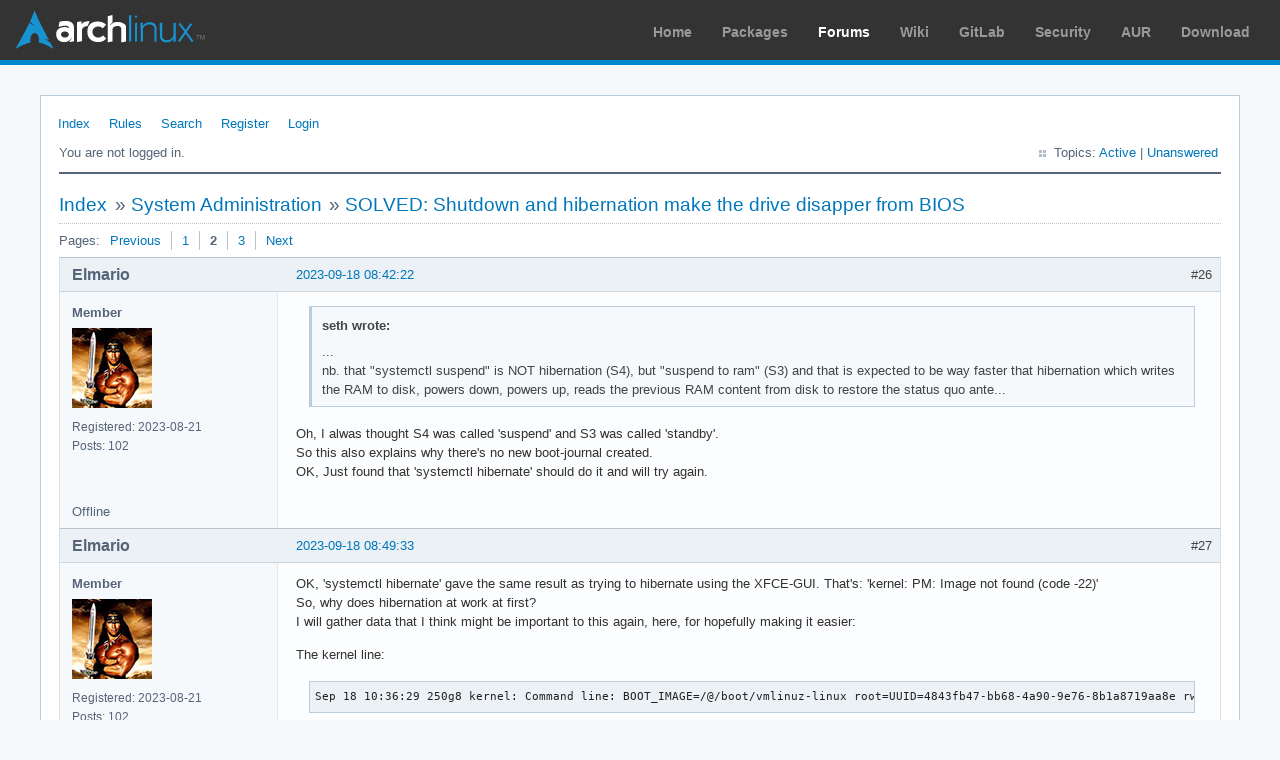

--- FILE ---
content_type: text/html; charset=utf-8
request_url: https://bbs.archlinux.org/viewtopic.php?pid=2121803
body_size: 12155
content:
<!DOCTYPE html PUBLIC "-//W3C//DTD XHTML 1.0 Strict//EN" "http://www.w3.org/TR/xhtml1/DTD/xhtml1-strict.dtd">
<html xmlns="http://www.w3.org/1999/xhtml" xml:lang="en" lang="en" dir="ltr">
<head>
<meta http-equiv="Content-Type" content="text/html; charset=utf-8" />
<meta name="viewport" content="width=device-width, initial-scale=1, shrink-to-fit=no">
<title>SOLVED: Shutdown and hibernation make the drive disapper from BIOS (Page 2) / System Administration / Arch Linux Forums</title>
<link rel="stylesheet" type="text/css" href="style/ArchLinux.css" />
<link rel="canonical" href="viewtopic.php?id=288438&amp;p=2" title="Page 2" />
<link rel="prev" href="viewtopic.php?id=288438" title="Page 1" />
<link rel="next" href="viewtopic.php?id=288438&amp;p=3" title="Page 3" />
<link rel="alternate" type="application/atom+xml" href="extern.php?action=feed&amp;tid=288438&amp;type=atom" title="Atom topic feed" />
    <link rel="stylesheet" media="screen" href="style/ArchLinux/arch.css?v=5"/>
        <link rel="stylesheet" media="screen" href="style/ArchLinux/archnavbar.css?v=5"/>
    
<link rel="shortcut icon" href="style/ArchLinux/favicon.ico" />
</head>

<body>
<div id="archnavbar" class="anb-forum">
	<div id="archnavbarlogo"><h1><a href="http://archlinux.org/">Arch Linux</a></h1></div>
	<div id="archnavbarmenu">
		<ul id="archnavbarlist">
			<li id="anb-home"><a href="http://archlinux.org/">Home</a></li><li id="anb-packages"><a href="http://archlinux.org/packages/">Packages</a></li><li id="anb-forums" class="anb-selected"><a href="https://bbs.archlinux.org/">Forums</a></li><li id="anb-wiki"><a href="https://wiki.archlinux.org/">Wiki</a></li><li id="anb-gitlab"><a href="https://gitlab.archlinux.org/archlinux">GitLab</a></li><li id="anb-security"><a href="https://security.archlinux.org/">Security</a></li><li id="anb-aur"><a href="https://aur.archlinux.org/">AUR</a></li><li id="anb-download"><a href="http://archlinux.org/download/">Download</a></li>		</ul>
	</div>
</div>


<div id="punviewtopic" class="pun">
<div class="top-box"></div>
<div class="punwrap">

<div id="brdheader" class="block">
	<div class="box">
		<div id="brdmenu" class="inbox">
			<ul>
				<li id="navindex" class="isactive"><a href="index.php">Index</a></li>
				<li id="navrules"><a href="misc.php?action=rules">Rules</a></li>
				<li id="navsearch"><a href="search.php">Search</a></li>
				<li id="navregister"><a href="register.php">Register</a></li>
				<li id="navlogin"><a href="login.php">Login</a></li>
			</ul>
		</div>
		<div id="brdwelcome" class="inbox">
			<p class="conl">You are not logged in.</p>
			<ul class="conr">
				<li><span>Topics: <a href="search.php?action=show_recent" title="Find topics with recent posts.">Active</a> | <a href="search.php?action=show_unanswered" title="Find topics with no replies.">Unanswered</a></span></li>
			</ul>
			<div class="clearer"></div>
		</div>
	</div>
</div>



<div id="brdmain">
<div class="linkst">
	<div class="inbox crumbsplus">
		<ul class="crumbs">
			<li><a href="index.php">Index</a></li>
			<li><span>»&#160;</span><a href="viewforum.php?id=50">System Administration</a></li>
			<li><span>»&#160;</span><strong><a href="viewtopic.php?id=288438">SOLVED: Shutdown and hibernation make the drive disapper from BIOS</a></strong></li>
		</ul>
		<div class="pagepost">
			<p class="pagelink conl"><span class="pages-label">Pages: </span><a rel="prev" class="item1" href="viewtopic.php?id=288438">Previous</a> <a href="viewtopic.php?id=288438">1</a> <strong>2</strong> <a href="viewtopic.php?id=288438&amp;p=3">3</a> <a rel="next" href="viewtopic.php?id=288438&amp;p=3">Next</a></p>
		</div>
		<div class="clearer"></div>
	</div>
</div>

<div id="p2121504" class="blockpost rowodd blockpost1">
	<h2><span><span class="conr">#26</span> <a href="viewtopic.php?pid=2121504#p2121504">2023-09-18 08:42:22</a></span></h2>
	<div class="box">
		<div class="inbox">
			<div class="postbody">
				<div class="postleft">
					<dl>
						<dt><strong>Elmario</strong></dt>
						<dd class="usertitle"><strong>Member</strong></dd>
						<dd class="postavatar"><img src="https://bbs.archlinux.org/img/avatars/152928.jpg?m=1715629914" width="80" height="80" alt="" /></dd>
						<dd><span>Registered: 2023-08-21</span></dd>
						<dd><span>Posts: 102</span></dd>
					</dl>
				</div>
				<div class="postright">
					<h3>Re: SOLVED: Shutdown and hibernation make the drive disapper from BIOS</h3>
					<div class="postmsg">
						<div class="quotebox"><cite>seth wrote:</cite><blockquote><div><p>...<br />nb. that &quot;systemctl suspend&quot; is NOT hibernation (S4), but &quot;suspend to ram&quot; (S3) and that is expected to be way faster that hibernation which writes the RAM to disk, powers down, powers up, reads the previous RAM content from disk to restore the status quo ante...</p></div></blockquote></div><p>Oh, I alwas thought S4 was called &#039;suspend&#039; and S3 was called &#039;standby&#039;.<br />So this also explains why there&#039;s no new boot-journal created.<br />OK, Just found that &#039;systemctl hibernate&#039; should do it and will try again.</p>
					</div>
				</div>
			</div>
		</div>
		<div class="inbox">
			<div class="postfoot clearb">
				<div class="postfootleft"><p><span>Offline</span></p></div>
			</div>
		</div>
	</div>
</div>

<div id="p2121508" class="blockpost roweven">
	<h2><span><span class="conr">#27</span> <a href="viewtopic.php?pid=2121508#p2121508">2023-09-18 08:49:33</a></span></h2>
	<div class="box">
		<div class="inbox">
			<div class="postbody">
				<div class="postleft">
					<dl>
						<dt><strong>Elmario</strong></dt>
						<dd class="usertitle"><strong>Member</strong></dd>
						<dd class="postavatar"><img src="https://bbs.archlinux.org/img/avatars/152928.jpg?m=1715629914" width="80" height="80" alt="" /></dd>
						<dd><span>Registered: 2023-08-21</span></dd>
						<dd><span>Posts: 102</span></dd>
					</dl>
				</div>
				<div class="postright">
					<h3>Re: SOLVED: Shutdown and hibernation make the drive disapper from BIOS</h3>
					<div class="postmsg">
						<p>OK, &#039;systemctl hibernate&#039; gave the same result as trying to hibernate using the XFCE-GUI. That&#039;s: &#039;kernel: PM: Image not found (code -22)&#039; <br />So, why does hibernation at work at first?<br />I will gather data that I think might be important to this again, here, for hopefully making it easier:</p><p>The kernel line:</p><div class="codebox"><pre><code>Sep 18 10:36:29 250g8 kernel: Command line: BOOT_IMAGE=/@/boot/vmlinuz-linux root=UUID=4843fb47-bb68-4a90-9e76-8b1a8719aa8e rw rootflags=subvol=@ loglevel=3 nvme_core.default_ps_max_latency_us=0 iommu=soft resume=UUID=b44e24c0-3400-4df8-a163-cc9291ef5da6</code></pre></div><p>The fstab:</p><div class="codebox"><pre><code>[ladmin@250g8 ~]$ cat /etc/fstab 
# Static information about the filesystems.
# See fstab(5) for details.

# &lt;file system&gt; &lt;dir&gt; &lt;type&gt; &lt;options&gt; &lt;dump&gt; &lt;pass&gt;
# /dev/nvme0n1p5
UUID=4843fb47-bb68-4a90-9e76-8b1a8719aa8e	/         			btrfs     	rw,relatime,ssd,discard=async,space_cache=v2,subvol=/@		0 0

# /dev/nvme0n1p5
UUID=4843fb47-bb68-4a90-9e76-8b1a8719aa8e	/home     			btrfs     	rw,relatime,ssd,discard=async,space_cache=v2,subvol=/@home	0 0

# /dev/nvme0n1p5
UUID=4843fb47-bb68-4a90-9e76-8b1a8719aa8e	/var      			btrfs     	rw,relatime,ssd,discard=async,space_cache=v2,subvol=/@var	0 0

# /dev/nvme0n1p5
UUID=4843fb47-bb68-4a90-9e76-8b1a8719aa8e	/home/ladmin/Schreibtisch	btrfs     	rw,relatime,ssd,discard=async,space_cache=v2,subvol=/@desktop	0 0

# /dev/nvme0n1p5
UUID=4843fb47-bb68-4a90-9e76-8b1a8719aa8e	/home/ladmin/Downloads   	btrfs     	rw,relatime,ssd,discard=async,space_cache=v2,subvol=/@downloads0 0

# /dev/nvme0n1p1
UUID=EECE-A231      				/boot/efi     			vfat      	rw,relatime,fmask=0022,dmask=0022,codepage=437,iocharset=ascii,shortname=mixed,utf8,errors=remount-ro	0 2

# /dev/nvme0n1p6
UUID=b44e24c0-3400-4df8-a163-cc9291ef5da6	none      			swap      	defaults  							0 0</code></pre></div><p>The partitions:</p><div class="codebox"><pre><code>[ladmin@250g8 ~]$ sudo fdisk -l /dev/nvme0n1
Festplatte /dev/nvme0n1: 3,64 TiB, 4000787030016 Bytes, 7814037168 Sektoren
Festplattenmodell: TS4TMTE250S                             
Einheiten: Sektoren von 1 * 512 = 512 Bytes
Sektorgröße (logisch/physikalisch): 512 Bytes / 512 Bytes
E/A-Größe (minimal/optimal): 512 Bytes / 512 Bytes
Festplattenbezeichnungstyp: gpt
Festplattenbezeichner: 7A6FC701-F525-446E-B977-A7B141B731C8

Gerät              Anfang       Ende   Sektoren Größe Typ
/dev/nvme0n1p1       2048    2099199    2097152    1G EFI-System
/dev/nvme0n1p2    2099200  421480447  419381248  200G Microsoft Basisdaten
/dev/nvme0n1p3  421480448  422555647    1075200  525M Windows-Wiederherstellungsumgebung
/dev/nvme0n1p4  422555648  422588415      32768   16M Microsoft reserviert
/dev/nvme0n1p5  422588416 4717555711 4294967296    2T Linux-Dateisystem
/dev/nvme0n1p6 4717555712 4985991167  268435456  128G Linux Swap
[ladmin@250g8 ~]$ </code></pre></div><p>UUIDs:</p><div class="codebox"><pre><code>[ladmin@250g8 ~]$ lsblk -f
NAME        FSTYPE FSVER LABEL UUID                                 FSAVAIL FSUSE% MOUNTPOINTS
nvme0n1                                                                            
├─nvme0n1p1 vfat   FAT32       EECE-A231                               965M     5% /boot/efi
├─nvme0n1p2 ntfs               D4C8CF7AC8CF597E                                    
├─nvme0n1p3 ntfs               52D0F881D0F86C9B                                    
├─nvme0n1p4                                                                        
├─nvme0n1p5 btrfs              4843fb47-bb68-4a90-9e76-8b1a8719aa8e  671,8G    67% /home/ladmin/Schreibtisch
│                                                                                  /home/ladmin/Downloads
│                                                                                  /var
│                                                                                  /home
│                                                                                  /
└─nvme0n1p6 swap   1           b44e24c0-3400-4df8-a163-cc9291ef5da6                [SWAP]</code></pre></div><p>/etc/mkinitcpio.conf contains:</p><div class="codebox"><pre><code>HOOKS=(base udev autodetect modconf kms keyboard keymap block filesystems fsck resume)</code></pre></div><p>I think this is correct so far, isn&#039;t it? What else would be needed then?</p><p>The swap-partition itself is working (and also being used when needed, as I have seen before).</p><div class="codebox"><pre><code>[ladmin@250g8 ~]$ cat /proc/swaps 
Filename				Type		Size		Used		Priority
/dev/nvme0n1p6                          partition	134217724	0		-2</code></pre></div>
						<p class="postedit"><em>Last edited by Elmario (2023-09-18 09:12:14)</em></p>
					</div>
				</div>
			</div>
		</div>
		<div class="inbox">
			<div class="postfoot clearb">
				<div class="postfootleft"><p><span>Offline</span></p></div>
			</div>
		</div>
	</div>
</div>

<div id="p2121566" class="blockpost rowodd">
	<h2><span><span class="conr">#28</span> <a href="viewtopic.php?pid=2121566#p2121566">2023-09-18 15:58:21</a></span></h2>
	<div class="box">
		<div class="inbox">
			<div class="postbody">
				<div class="postleft">
					<dl>
						<dt><strong>seth</strong></dt>
						<dd class="usertitle"><strong>Member</strong></dd>
						<dd class="postavatar"><img src="https://bbs.archlinux.org/img/avatars/63451.png?m=1751375556" width="80" height="80" alt="" /></dd>
						<dd><span>From: Don&#039;t DM me only for attention</span></dd>
						<dd><span>Registered: 2012-09-03</span></dd>
						<dd><span>Posts: 72,305</span></dd>
					</dl>
				</div>
				<div class="postright">
					<h3>Re: SOLVED: Shutdown and hibernation make the drive disapper from BIOS</h3>
					<div class="postmsg">
						<div class="quotebox"><blockquote><div><p>So, why does hibernation at work at first?</p></div></blockquote></div><p>Does it? Did you run the &quot;snafu&quot; test?</p><p>&quot;… resume fsck&quot;<br />Did you &quot;mkinitcpio -P&quot; afterwards?<br />The error is common if the hook is missing, see eg. <a href="https://bbs.archlinux.org/viewtopic.php?pid=1849927#p1849927" rel="nofollow">https://bbs.archlinux.org/viewtopic.php … 7#p1849927</a></p>
					</div>
					<div class="postsignature postmsg"><hr /><p><a href="http://wiki.archlinux.org/title/List_of_applications/Internet#Without_a_dedicated_client" rel="nofollow">How to upload text</a> · <a href="http://wiki.archlinux.org/title/Systemd#Change_default_target_to_boot_into" rel="nofollow">How to boot w/o GUI</a> · <a href="http://wiki.archlinux.org/title/Dual_boot_with_Windows#Fast_Startup_and_hibernation" rel="nofollow">Disable Windows Fast-Start!</a> · <a href="http://wiki.archlinux.org/title/Xinit#xinitrc" rel="nofollow">Fix your xinitrc</a></p></div>
				</div>
			</div>
		</div>
		<div class="inbox">
			<div class="postfoot clearb">
				<div class="postfootleft"><p><strong>Online</strong></p></div>
			</div>
		</div>
	</div>
</div>

<div id="p2121743" class="blockpost roweven">
	<h2><span><span class="conr">#29</span> <a href="viewtopic.php?pid=2121743#p2121743">2023-09-19 11:16:35</a></span></h2>
	<div class="box">
		<div class="inbox">
			<div class="postbody">
				<div class="postleft">
					<dl>
						<dt><strong>Elmario</strong></dt>
						<dd class="usertitle"><strong>Member</strong></dd>
						<dd class="postavatar"><img src="https://bbs.archlinux.org/img/avatars/152928.jpg?m=1715629914" width="80" height="80" alt="" /></dd>
						<dd><span>Registered: 2023-08-21</span></dd>
						<dd><span>Posts: 102</span></dd>
					</dl>
				</div>
				<div class="postright">
					<h3>Re: SOLVED: Shutdown and hibernation make the drive disapper from BIOS</h3>
					<div class="postmsg">
						<div class="quotebox"><cite>seth wrote:</cite><blockquote><div><p>So, why does hibernation at work at first?<br />Does it? Did you run the &quot;snafu&quot; test?</p></div></blockquote></div><p>This was just a misstyping by me. We already determined, that hibernation does not work. I meant to say &#039;doesn&#039;t&#039;. Sorry for the confusion. </p><div class="quotebox"><cite>seth wrote:</cite><blockquote><div><p>Did you &quot;mkinitcpio -P&quot; afterwards? The error is common if the hook is missing, see eg.</p></div></blockquote></div><p>Yes, just for making sure I did before posting the previous log.</p><p>The issue just happened again, and this time I am sure it is from a failed hibernation, while I was awayws for an hour.<br />So I did the usual procedure:</p><p>boot archlinx from USB<br />mount /dev/nvme1p5 -o subvol=@ /mnt<br />mount /dev/nvmep1 /mnt/boot/efi<br />arch-chroot /mnt<br />grub-install<br />sync<br />exit<br />reboot</p><p>When booting the arch image from USB there where a lot of ACPI related things visible, and I though there might be something relevant which doesn&#039;t show up when I reboot the internal installation from SSD, because technically the first is not the first boot since the issue occured hardware-wise of course, as I always have to from from USB before to repair the installed arch before I can boot the installed arch again. Thus I redirected a dmesg into a logfile.<br />You can find it here: <a href="https://pastebin.com/Q4PYXyXW" rel="nofollow">https://pastebin.com/Q4PYXyXW</a><br />But I think there may have been an additional message which isn&#039;t contained in the dmesg output, at the very beginning. I will try making a photo next time, which isn&#039;t so easy as it&#039;s disappearing fast.</p><p>Also I created a new &#039;last boot log&#039;:<br /><a href="http://0x0.st/HOOd.txt" rel="nofollow">http://0x0.st/HOOd.txt</a></p>
					</div>
				</div>
			</div>
		</div>
		<div class="inbox">
			<div class="postfoot clearb">
				<div class="postfootleft"><p><span>Offline</span></p></div>
			</div>
		</div>
	</div>
</div>

<div id="p2121763" class="blockpost rowodd">
	<h2><span><span class="conr">#30</span> <a href="viewtopic.php?pid=2121763#p2121763">2023-09-19 12:27:29</a></span></h2>
	<div class="box">
		<div class="inbox">
			<div class="postbody">
				<div class="postleft">
					<dl>
						<dt><strong>seth</strong></dt>
						<dd class="usertitle"><strong>Member</strong></dd>
						<dd class="postavatar"><img src="https://bbs.archlinux.org/img/avatars/63451.png?m=1751375556" width="80" height="80" alt="" /></dd>
						<dd><span>From: Don&#039;t DM me only for attention</span></dd>
						<dd><span>Registered: 2012-09-03</span></dd>
						<dd><span>Posts: 72,305</span></dd>
					</dl>
				</div>
				<div class="postright">
					<h3>Re: SOLVED: Shutdown and hibernation make the drive disapper from BIOS</h3>
					<div class="postmsg">
						<div class="quotebox"><blockquote><div><p>So I did the usual procedure:</p></div></blockquote></div><p>Hold on, the failed hibernation forces you to re-install grub???</p><p>The first log struggles w/ &quot;intel_tc_port_init&quot;<br />edit: the second one has it down to &quot;tgl_tc_phy_init&quot;, by the end the&#160; system tried to hibernate.<br />The intel warnings are probably not causing the hibernation fuzz.</p><p>/dev/nvme0n1p1 is not clean, but that&#039;s likely because the botched hibernations are effectively hard-reboots.</p><p>Can you please first and foremost clean up the network situation and disable either NM or dhcpcd?</p>
						<p class="postedit"><em>Last edited by seth (2023-09-19 12:33:41)</em></p>
					</div>
					<div class="postsignature postmsg"><hr /><p><a href="http://wiki.archlinux.org/title/List_of_applications/Internet#Without_a_dedicated_client" rel="nofollow">How to upload text</a> · <a href="http://wiki.archlinux.org/title/Systemd#Change_default_target_to_boot_into" rel="nofollow">How to boot w/o GUI</a> · <a href="http://wiki.archlinux.org/title/Dual_boot_with_Windows#Fast_Startup_and_hibernation" rel="nofollow">Disable Windows Fast-Start!</a> · <a href="http://wiki.archlinux.org/title/Xinit#xinitrc" rel="nofollow">Fix your xinitrc</a></p></div>
				</div>
			</div>
		</div>
		<div class="inbox">
			<div class="postfoot clearb">
				<div class="postfootleft"><p><strong>Online</strong></p></div>
			</div>
		</div>
	</div>
</div>

<div id="p2121803" class="blockpost roweven">
	<h2><span><span class="conr">#31</span> <a href="viewtopic.php?pid=2121803#p2121803">2023-09-19 14:43:11</a></span></h2>
	<div class="box">
		<div class="inbox">
			<div class="postbody">
				<div class="postleft">
					<dl>
						<dt><strong>Elmario</strong></dt>
						<dd class="usertitle"><strong>Member</strong></dd>
						<dd class="postavatar"><img src="https://bbs.archlinux.org/img/avatars/152928.jpg?m=1715629914" width="80" height="80" alt="" /></dd>
						<dd><span>Registered: 2023-08-21</span></dd>
						<dd><span>Posts: 102</span></dd>
					</dl>
				</div>
				<div class="postright">
					<h3>Re: SOLVED: Shutdown and hibernation make the drive disapper from BIOS</h3>
					<div class="postmsg">
						<div class="quotebox"><cite>seth wrote:</cite><blockquote><div><div class="quotebox"><blockquote><div><p>So I did the usual procedure:</p></div></blockquote></div><p>Hold on, the failed hibernation forces you to re-install grub???<br />..</p></div></blockquote></div><p>Yes.<br />It still is the same everytime as described in the opening post. The notebook got an utterly terrible UEFI with the smallest amount of options available I have ever seen, also some supposedly existing features like &#039;woL&#039; are not working at all. That&#039;s why I thought it might be some issue with BIOS incompatiblity and missing mitigation (or the SSD firmware?):<br />1. I come to my notebook and it&#039;s automatically powered down (from the energy settings telling it to hibernate after 45 min).<br />2. I power on the notebook and get a message that no boot device has been found at all. Actually the nvme SSD is comletely missing from BIOS/UEFI as a drive (not just the arch-installation!).<br />3. I &#039;play around&#039; with the UEFI settings, change one arbitrary setting, save the config, reboot, enter the UEFI settings again and switch the arbitrary&#160; setting I just changed before to it&#039;s original value, save the config again and reboot<br />4. The SSD now may be available again. If not I power down the noteboko and repeat steps 2 - 4 until it&#039;s available again.<br />5. When the SSD finally has become available it instantly boots into the Windows installation, because the UEFI bootloader for my archlinux installation is gone and the windows bootloader still is there an working. Thus the bootorder of the UEFI changes and automatically sets widows to the first position<br />6. I then reboot using my USB-flash drive with the archlinux image and from there arch-chroot into my installation, reinstall grub, reboot and change the UEFI boot order to have my archlinux first again.<br />7. It&#039;s working normally - until it doesn&#039;t want to boot anymore.</p><p>It&#039;s a very annoying and fearsome procedure everytime, especially if I have to do some important work <img src="https://bbs.archlinux.org/img/smilies/sad.png" width="15" height="15" alt="sad" /><br />Overall I have the impression, that it does not happen when I try provoking the problem by manually hibernating the notebook and powering it on again just a minute later. But it seems to happen way ore often (or always?), when I come to my notebook in the morning, after it had been in &#039;wannabe hibernation&#039; through the night, with the power supply being disabled, as I have it on a switchable wall plug which I always power off through the night. In theory this shoudn&#039;t make a difference, because the notebook got a good working battery of course. (Yes, I did try to provoke it manually including switching off the power supply plug and waiting 15 minutes, but the problem did not occure then, possible it needs more power-off time for triggering the issue?)</p><p>Still there&#039;s no 100% way to provoke the issue. But I am very sure, that the two kernel parameters you told me made it way less frequent to happen.</p><p>But: As you found out, that hibernation itself isn&#039;t working at all, wouldn&#039;t it be best if we tried making this work at first? Maybe this will lead to solving the other issue as well..</p><p>Edit:<br />I just uninstalled dhcpcd.</p>
						<p class="postedit"><em>Last edited by Elmario (2023-09-19 15:20:58)</em></p>
					</div>
				</div>
			</div>
		</div>
		<div class="inbox">
			<div class="postfoot clearb">
				<div class="postfootleft"><p><span>Offline</span></p></div>
			</div>
		</div>
	</div>
</div>

<div id="p2121823" class="blockpost rowodd">
	<h2><span><span class="conr">#32</span> <a href="viewtopic.php?pid=2121823#p2121823">2023-09-19 15:36:09</a></span></h2>
	<div class="box">
		<div class="inbox">
			<div class="postbody">
				<div class="postleft">
					<dl>
						<dt><strong>seth</strong></dt>
						<dd class="usertitle"><strong>Member</strong></dd>
						<dd class="postavatar"><img src="https://bbs.archlinux.org/img/avatars/63451.png?m=1751375556" width="80" height="80" alt="" /></dd>
						<dd><span>From: Don&#039;t DM me only for attention</span></dd>
						<dd><span>Registered: 2012-09-03</span></dd>
						<dd><span>Posts: 72,305</span></dd>
					</dl>
				</div>
				<div class="postright">
					<h3>Re: SOLVED: Shutdown and hibernation make the drive disapper from BIOS</h3>
					<div class="postmsg">
						<p>Did you recently check that windows fast-start is still disabled?<br />The nvme completely dropping out from hibernation attempts is very suspicous, though the image not found error might imply that the disk is already gone at this point - unfortunately there&#039;s no second drive to&#160; hibernate to :\</p>
					</div>
					<div class="postsignature postmsg"><hr /><p><a href="http://wiki.archlinux.org/title/List_of_applications/Internet#Without_a_dedicated_client" rel="nofollow">How to upload text</a> · <a href="http://wiki.archlinux.org/title/Systemd#Change_default_target_to_boot_into" rel="nofollow">How to boot w/o GUI</a> · <a href="http://wiki.archlinux.org/title/Dual_boot_with_Windows#Fast_Startup_and_hibernation" rel="nofollow">Disable Windows Fast-Start!</a> · <a href="http://wiki.archlinux.org/title/Xinit#xinitrc" rel="nofollow">Fix your xinitrc</a></p></div>
				</div>
			</div>
		</div>
		<div class="inbox">
			<div class="postfoot clearb">
				<div class="postfootleft"><p><strong>Online</strong></p></div>
			</div>
		</div>
	</div>
</div>

<div id="p2121877" class="blockpost roweven">
	<h2><span><span class="conr">#33</span> <a href="viewtopic.php?pid=2121877#p2121877">2023-09-19 19:18:17</a></span></h2>
	<div class="box">
		<div class="inbox">
			<div class="postbody">
				<div class="postleft">
					<dl>
						<dt><strong>Elmario</strong></dt>
						<dd class="usertitle"><strong>Member</strong></dd>
						<dd class="postavatar"><img src="https://bbs.archlinux.org/img/avatars/152928.jpg?m=1715629914" width="80" height="80" alt="" /></dd>
						<dd><span>Registered: 2023-08-21</span></dd>
						<dd><span>Posts: 102</span></dd>
					</dl>
				</div>
				<div class="postright">
					<h3>Re: SOLVED: Shutdown and hibernation make the drive disapper from BIOS</h3>
					<div class="postmsg">
						<p>Yes, I checked it last time when we added the kernel parameters.<br />I could try putting swap onto an USB drive for testint purposes. Would I need to add another hook to mkinitcpio for this to work?</p>
						<p class="postedit"><em>Last edited by Elmario (2023-09-19 19:24:25)</em></p>
					</div>
				</div>
			</div>
		</div>
		<div class="inbox">
			<div class="postfoot clearb">
				<div class="postfootleft"><p><span>Offline</span></p></div>
			</div>
		</div>
	</div>
</div>

<div id="p2121887" class="blockpost rowodd">
	<h2><span><span class="conr">#34</span> <a href="viewtopic.php?pid=2121887#p2121887">2023-09-19 20:11:09</a></span></h2>
	<div class="box">
		<div class="inbox">
			<div class="postbody">
				<div class="postleft">
					<dl>
						<dt><strong>seth</strong></dt>
						<dd class="usertitle"><strong>Member</strong></dd>
						<dd class="postavatar"><img src="https://bbs.archlinux.org/img/avatars/63451.png?m=1751375556" width="80" height="80" alt="" /></dd>
						<dd><span>From: Don&#039;t DM me only for attention</span></dd>
						<dd><span>Registered: 2012-09-03</span></dd>
						<dd><span>Posts: 72,305</span></dd>
					</dl>
				</div>
				<div class="postright">
					<h3>Re: SOLVED: Shutdown and hibernation make the drive disapper from BIOS</h3>
					<div class="postmsg">
						<p>No, but hibernating to a USB key isn&#039;t the most reliable task either.<br />You can try, but if it doesn&#039;t work, that doesn&#039;t tell much <img src="https://bbs.archlinux.org/img/smilies/sad.png" width="15" height="15" alt="sad" /></p>
					</div>
					<div class="postsignature postmsg"><hr /><p><a href="http://wiki.archlinux.org/title/List_of_applications/Internet#Without_a_dedicated_client" rel="nofollow">How to upload text</a> · <a href="http://wiki.archlinux.org/title/Systemd#Change_default_target_to_boot_into" rel="nofollow">How to boot w/o GUI</a> · <a href="http://wiki.archlinux.org/title/Dual_boot_with_Windows#Fast_Startup_and_hibernation" rel="nofollow">Disable Windows Fast-Start!</a> · <a href="http://wiki.archlinux.org/title/Xinit#xinitrc" rel="nofollow">Fix your xinitrc</a></p></div>
				</div>
			</div>
		</div>
		<div class="inbox">
			<div class="postfoot clearb">
				<div class="postfootleft"><p><strong>Online</strong></p></div>
			</div>
		</div>
	</div>
</div>

<div id="p2121961" class="blockpost roweven">
	<h2><span><span class="conr">#35</span> <a href="viewtopic.php?pid=2121961#p2121961">2023-09-20 08:24:05</a></span></h2>
	<div class="box">
		<div class="inbox">
			<div class="postbody">
				<div class="postleft">
					<dl>
						<dt><strong>Elmario</strong></dt>
						<dd class="usertitle"><strong>Member</strong></dd>
						<dd class="postavatar"><img src="https://bbs.archlinux.org/img/avatars/152928.jpg?m=1715629914" width="80" height="80" alt="" /></dd>
						<dd><span>Registered: 2023-08-21</span></dd>
						<dd><span>Posts: 102</span></dd>
					</dl>
				</div>
				<div class="postright">
					<h3>Re: SOLVED: Shutdown and hibernation make the drive disapper from BIOS</h3>
					<div class="postmsg">
						<p>Well, it did not work - but in&#160; a different way:<br />I issues &#039;systemctl hibernate&#039; and the system seemingly shutdown for a second, to then show the desktop again, but woth frozen mous and no way to interact somehow.<br />So far this behaviour is identical, to what&#039;s happening when trying to hibernate to the SSD.<br />But when hibernating to the SSD, the &#039;frozen desktop&#039; then disappears after a few seconds for the system to shutdown a second time and permanently, until I manually power it on (like it should).<br />Hibernating to the USB drive instead made the &#039;frozen desktop&#039; stick permanently - I let it run through the night, like 9 hours overall and when I came to the notebook, the desktop was same - full yvisible with no mouse movement or keypresses possible. I was suprised, that one short tip on the power button made the system shutdown. though.<br />After booting it, I could see that it of course had not hibernated.</p><p>Still, I created a new last boot log: <a href="http://0x0.st/HOws.txt" rel="nofollow">http://0x0.st/HOws.txt</a></p>
					</div>
				</div>
			</div>
		</div>
		<div class="inbox">
			<div class="postfoot clearb">
				<div class="postfootleft"><p><span>Offline</span></p></div>
			</div>
		</div>
	</div>
</div>

<div id="p2121986" class="blockpost rowodd">
	<h2><span><span class="conr">#36</span> <a href="viewtopic.php?pid=2121986#p2121986">2023-09-20 11:15:14</a></span></h2>
	<div class="box">
		<div class="inbox">
			<div class="postbody">
				<div class="postleft">
					<dl>
						<dt><strong>Elmario</strong></dt>
						<dd class="usertitle"><strong>Member</strong></dd>
						<dd class="postavatar"><img src="https://bbs.archlinux.org/img/avatars/152928.jpg?m=1715629914" width="80" height="80" alt="" /></dd>
						<dd><span>Registered: 2023-08-21</span></dd>
						<dd><span>Posts: 102</span></dd>
					</dl>
				</div>
				<div class="postright">
					<h3>Re: SOLVED: Shutdown and hibernation make the drive disapper from BIOS</h3>
					<div class="postmsg">
						<p>I have recorded the early boot process and made screenshots of the three main steps.</p><p><a href="https://ibb.co/rQG1vYS" rel="nofollow"><span class="postimg"><img src="https://i.ibb.co/rQG1vYS/1-Grub.png" alt="1-Grub.png" /></span></a> <a href="https://ibb.co/p2jK5yJ" rel="nofollow"><span class="postimg"><img src="https://i.ibb.co/p2jK5yJ/2-initrd.png" alt="2-initrd.png" /></span></a> <a href="https://ibb.co/8B3pV0Y" rel="nofollow"><span class="postimg"><img src="https://i.ibb.co/8B3pV0Y/3-hooks.png" alt="3-hooks.png" /></span></a></p><p>Maybe thers&#039;s something conspicuous ..</p>
						<p class="postedit"><em>Last edited by Elmario (2023-09-20 11:18:15)</em></p>
					</div>
				</div>
			</div>
		</div>
		<div class="inbox">
			<div class="postfoot clearb">
				<div class="postfootleft"><p><span>Offline</span></p></div>
			</div>
		</div>
	</div>
</div>

<div id="p2122015" class="blockpost roweven">
	<h2><span><span class="conr">#37</span> <a href="viewtopic.php?pid=2122015#p2122015">2023-09-20 14:35:37</a></span></h2>
	<div class="box">
		<div class="inbox">
			<div class="postbody">
				<div class="postleft">
					<dl>
						<dt><strong>seth</strong></dt>
						<dd class="usertitle"><strong>Member</strong></dd>
						<dd class="postavatar"><img src="https://bbs.archlinux.org/img/avatars/63451.png?m=1751375556" width="80" height="80" alt="" /></dd>
						<dd><span>From: Don&#039;t DM me only for attention</span></dd>
						<dd><span>Registered: 2012-09-03</span></dd>
						<dd><span>Posts: 72,305</span></dd>
					</dl>
				</div>
				<div class="postright">
					<h3>Re: SOLVED: Shutdown and hibernation make the drive disapper from BIOS</h3>
					<div class="postmsg">
						<div class="codebox"><pre><code>Sep 19 21:41:31 250g8 systemd-logind[478]: The system will hibernate now!
Sep 19 21:41:31 250g8 systemd[1]: Starting Hibernate...
Sep 19 21:41:31 250g8 systemd-sleep[3802]: Entering sleep state &#039;hibernate&#039;...
Sep 19 21:41:31 250g8 kernel: PM: hibernation: hibernation entry
Sep 19 21:41:40 250g8 kernel: PM: hibernation: Marking nosave pages: [mem 0x00000000-0x00000fff]
Sep 19 21:41:40 250g8 kernel: PM: hibernation: Marking nosave pages: [mem 0x0009f000-0x000fffff]
Sep 19 21:41:40 250g8 kernel: PM: hibernation: Marking nosave pages: [mem 0x29eeb000-0x29efefff]
Sep 19 21:41:40 250g8 kernel: PM: hibernation: Marking nosave pages: [mem 0x3b4ff000-0x40bfefff]
Sep 19 21:41:40 250g8 kernel: PM: hibernation: Marking nosave pages: [mem 0x40c00000-0xffffffff]
Sep 19 21:41:40 250g8 kernel: PM: hibernation: Basic memory bitmaps created
Sep 19 21:41:40 250g8 kernel: PM: hibernation: Preallocating image memory
Sep 19 21:41:40 250g8 kernel: PM: hibernation: Allocated 2039222 pages for snapshot
Sep 19 21:41:40 250g8 kernel: PM: hibernation: Allocated 8156888 kbytes in 1.60 seconds (5098.05 MB/s)
Sep 19 21:41:40 250g8 kernel: PM: hibernation: Creating image:
Sep 19 21:41:40 250g8 kernel: PM: hibernation: Need to copy 2013813 pages
Sep 19 21:41:40 250g8 kernel: PM: hibernation: Normal pages needed: 2013813 + 1024, available pages: 14679007
Sep 19 21:41:40 250g8 kernel: PM: hibernation: Image created (2013813 pages copied)
Sep 19 21:41:40 250g8 kernel: PM: hibernation: Basic memory bitmaps freed
Sep 19 21:41:40 250g8 kernel: PM: hibernation: hibernation exit
Sep 19 21:41:40 250g8 systemd[1]: systemd-hibernate.service: Main process exited, code=exited, status=1/FAILURE
Sep 19 21:41:40 250g8 systemd[1]: systemd-hibernate.service: Failed with result &#039;exit-code&#039;.
Sep 19 21:41:40 250g8 systemd[1]: Failed to start Hibernate.
Sep 19 21:41:40 250g8 systemd[1]: Dependency failed for System Hibernation.
Sep 19 21:41:40 250g8 systemd[1]: hibernate.target: Job hibernate.target/start failed with result &#039;dependency&#039;.
Sep 19 21:41:40 250g8 systemd[1]: systemd-hibernate.service: Consumed 2.020s CPU time.</code></pre></div><p>The hibernation actually worked&#160; - you just resumed immediately and things went wrong there. Kinda. The log actually shows that the system was perfectly running til the next morning until you</p><div class="codebox"><pre><code>Sep 20 10:13:56 250g8 systemd-logind[478]: Power key pressed short.
Sep 20 10:13:56 250g8 systemd-logind[478]: The system will power off now!
Sep 20 10:13:56 250g8 systemd-logind[478]: System is powering down.</code></pre></div><p>Try that from the multi-user.target (2nd link below) and don&#039;t let the system sit there for hours - Greta does not approve <img src="https://bbs.archlinux.org/img/smilies/tongue.png" width="15" height="15" alt="tongue" /></p><p>What if you try to hibernate into a swapfile instead of a swap partition?</p>
					</div>
					<div class="postsignature postmsg"><hr /><p><a href="http://wiki.archlinux.org/title/List_of_applications/Internet#Without_a_dedicated_client" rel="nofollow">How to upload text</a> · <a href="http://wiki.archlinux.org/title/Systemd#Change_default_target_to_boot_into" rel="nofollow">How to boot w/o GUI</a> · <a href="http://wiki.archlinux.org/title/Dual_boot_with_Windows#Fast_Startup_and_hibernation" rel="nofollow">Disable Windows Fast-Start!</a> · <a href="http://wiki.archlinux.org/title/Xinit#xinitrc" rel="nofollow">Fix your xinitrc</a></p></div>
				</div>
			</div>
		</div>
		<div class="inbox">
			<div class="postfoot clearb">
				<div class="postfootleft"><p><strong>Online</strong></p></div>
			</div>
		</div>
	</div>
</div>

<div id="p2122052" class="blockpost rowodd">
	<h2><span><span class="conr">#38</span> <a href="viewtopic.php?pid=2122052#p2122052">2023-09-20 19:08:14</a></span></h2>
	<div class="box">
		<div class="inbox">
			<div class="postbody">
				<div class="postleft">
					<dl>
						<dt><strong>Elmario</strong></dt>
						<dd class="usertitle"><strong>Member</strong></dd>
						<dd class="postavatar"><img src="https://bbs.archlinux.org/img/avatars/152928.jpg?m=1715629914" width="80" height="80" alt="" /></dd>
						<dd><span>Registered: 2023-08-21</span></dd>
						<dd><span>Posts: 102</span></dd>
					</dl>
				</div>
				<div class="postright">
					<h3>Re: SOLVED: Shutdown and hibernation make the drive disapper from BIOS</h3>
					<div class="postmsg">
						<div class="quotebox"><cite>seth wrote:</cite><blockquote><div><p>The hibernation actually worked&#160; - you just resumed immediately and things went wrong there. Kinda. The log actually shows that the system was perfectly running til the next morning until you</p><p>What if you try to hibernate into a swapfile instead of a swap partition?</p></div></blockquote></div><p>Well, the user side symptoms where quite different:<br />-I commanded hibernation.<br />-The screen went black for about two seconds, for the desktop to then appear again - but without any mouse or keyboard functionality, like it was frozen. That&#039;s exactly what it did everytime befire, when trying with the internal swap partition. I did not do anything to this point, after starting hibernation.<br />Usually, when using the internal swap partition, it then goes black and powers off again after about 5 seconds.</p><p>But it did not this time, with the USB drive. Thus I let the system stay like this for about ten hours, as I thought it might be due to slow writes of the whole 64 GByte RAM to the USB drive,<br />Ten hours later it was in identical state - fulld esktop visible, but neither mouse nor keyboard working. IThen&#160; shortly pressed the power button and it shut down.</p><p>So, if there was a &#039;working&#039; hibernation, then it seems like the system was woken up immediately again after shutting down for hibernation (which is possible, as I have cinfigured all possible WoL criteria for example..) to then boot again - but with broken Keybord+Mouse. In result I think it&#039;s safe to say the system was not frozen during the ten hours of waiting, becaause otherwise it wouldn&#039;t have initiaed a soft shutdown after shortly pressing power.</p><p>I will try again using a faster UBS-SSD instead of the slow thumb drive and disable WoL in advance, because the obviously is another problem, before trying the internal SSD again.<br />If this works I will try using a swapfile internally which seems like the lesser chance to be working .. but I doubt the try usuing the USB-SSD will be any better anyway, as I don&#039;t see why the mouse and keyboard (USB?) problem should disappear <img src="https://bbs.archlinux.org/img/smilies/sad.png" width="15" height="15" alt="sad" /></p>
						<p class="postedit"><em>Last edited by Elmario (2023-09-20 19:08:30)</em></p>
					</div>
				</div>
			</div>
		</div>
		<div class="inbox">
			<div class="postfoot clearb">
				<div class="postfootleft"><p><span>Offline</span></p></div>
			</div>
		</div>
	</div>
</div>

<div id="p2122056" class="blockpost roweven">
	<h2><span><span class="conr">#39</span> <a href="viewtopic.php?pid=2122056#p2122056">2023-09-20 19:36:47</a></span></h2>
	<div class="box">
		<div class="inbox">
			<div class="postbody">
				<div class="postleft">
					<dl>
						<dt><strong>Elmario</strong></dt>
						<dd class="usertitle"><strong>Member</strong></dd>
						<dd class="postavatar"><img src="https://bbs.archlinux.org/img/avatars/152928.jpg?m=1715629914" width="80" height="80" alt="" /></dd>
						<dd><span>Registered: 2023-08-21</span></dd>
						<dd><span>Posts: 102</span></dd>
					</dl>
				</div>
				<div class="postright">
					<h3>Re: SOLVED: Shutdown and hibernation make the drive disapper from BIOS</h3>
					<div class="postmsg">
						<p>OK, I now did the following:<br />-Created a swap partition on a fast USB-SSD. Configured grub defaults to use the new swap for hibernation, and added the new swap partition to fstab using it&#039;s UUID.<br />-Reran my script for rebuilding initrd and grub.<br />-Disabled WiFi and WoL in the BIOS.<br />-Rebooted and checked if journal would show the new swap partition as in use for hibernation, and it did<br />-Disconnected the ethernet plug, disabled wifi and remove all USB-plugs besides the USB-SSD<br />-hibernated<br />And it did the same as always: Screen turned black and it seemingly powered off, but instantly came up again to then have even the USB-SSD it just had used for hibernation disabled. (The LED on the drive turned off and it wasn&#039;t available anymore for swap, which I could see using &#039;cat /proc/swaps&#039;, where the USB-SSD was then shown as &#039;deleted&#039;</p><p>So it seems pretty much, that hibernation on this notebook has a problem with it&#039;s USB chips. Pretty annoying and sad, for a mainstream Intel chip, but how could I workaround this?<br />The USB problem most probably could also be the reason, why it automatically wakes up after hibernating, couldn&#039;t it?</p>
					</div>
				</div>
			</div>
		</div>
		<div class="inbox">
			<div class="postfoot clearb">
				<div class="postfootleft"><p><span>Offline</span></p></div>
			</div>
		</div>
	</div>
</div>

<div id="p2122057" class="blockpost rowodd">
	<h2><span><span class="conr">#40</span> <a href="viewtopic.php?pid=2122057#p2122057">2023-09-20 19:54:49</a></span></h2>
	<div class="box">
		<div class="inbox">
			<div class="postbody">
				<div class="postleft">
					<dl>
						<dt><strong>seth</strong></dt>
						<dd class="usertitle"><strong>Member</strong></dd>
						<dd class="postavatar"><img src="https://bbs.archlinux.org/img/avatars/63451.png?m=1751375556" width="80" height="80" alt="" /></dd>
						<dd><span>From: Don&#039;t DM me only for attention</span></dd>
						<dd><span>Registered: 2012-09-03</span></dd>
						<dd><span>Posts: 72,305</span></dd>
					</dl>
				</div>
				<div class="postright">
					<h3>Re: SOLVED: Shutdown and hibernation make the drive disapper from BIOS</h3>
					<div class="postmsg">
						<p>Hibernating to USB drives isn&#039;t something I&#039;d frequently expect to work.<br />The more curious part is that you&#039;re not getting &#039;kernel: PM: Image not found (code -22)&#039; with it - hence the idea to test a swap file.<br />You might also try the behavior w/ eg. the LTS kernel after fixing the hibernation configuration to have resume hook and kernel parameter <img src="https://bbs.archlinux.org/img/smilies/hmm.png" width="15" height="15" alt="hmm" /></p>
					</div>
					<div class="postsignature postmsg"><hr /><p><a href="http://wiki.archlinux.org/title/List_of_applications/Internet#Without_a_dedicated_client" rel="nofollow">How to upload text</a> · <a href="http://wiki.archlinux.org/title/Systemd#Change_default_target_to_boot_into" rel="nofollow">How to boot w/o GUI</a> · <a href="http://wiki.archlinux.org/title/Dual_boot_with_Windows#Fast_Startup_and_hibernation" rel="nofollow">Disable Windows Fast-Start!</a> · <a href="http://wiki.archlinux.org/title/Xinit#xinitrc" rel="nofollow">Fix your xinitrc</a></p></div>
				</div>
			</div>
		</div>
		<div class="inbox">
			<div class="postfoot clearb">
				<div class="postfootleft"><p><strong>Online</strong></p></div>
			</div>
		</div>
	</div>
</div>

<div id="p2122059" class="blockpost roweven">
	<h2><span><span class="conr">#41</span> <a href="viewtopic.php?pid=2122059#p2122059">2023-09-20 20:04:02</a></span></h2>
	<div class="box">
		<div class="inbox">
			<div class="postbody">
				<div class="postleft">
					<dl>
						<dt><strong>Elmario</strong></dt>
						<dd class="usertitle"><strong>Member</strong></dd>
						<dd class="postavatar"><img src="https://bbs.archlinux.org/img/avatars/152928.jpg?m=1715629914" width="80" height="80" alt="" /></dd>
						<dd><span>Registered: 2023-08-21</span></dd>
						<dd><span>Posts: 102</span></dd>
					</dl>
				</div>
				<div class="postright">
					<h3>Re: SOLVED: Shutdown and hibernation make the drive disapper from BIOS</h3>
					<div class="postmsg">
						<p>I am just working on getting a swapfile to work for hibernation on a new ext4 partition on the internal SSD. Honestly setting up hibernation using a swapfile seems to be ... a painful procedure.. at least <img src="https://bbs.archlinux.org/img/smilies/sad.png" width="15" height="15" alt="sad" /> I am not fully sure which additional kernel parameters I need now and my head is slowly becoming dizzy ...</p><div class="codebox"><pre><code>resume=/run/media/ladmin/swaps/swapfile resume=UUID=52a0852f-86b6-4cde-956c-bdf9714f495 resume_offset=4161536</code></pre></div><p>Is this right?<br />I am not sure whether I need or should set the path to the file like this, or if this isn&#039;t even needed, because the examples on:<br /><a href="https://wiki.archlinux.org/title/Power_management/Suspend_and_hibernate" rel="nofollow">https://wiki.archlinux.org/title/Power_ … _hibernate</a><br />don&#039;t show this exactly, but a paragraph 4.3.1 below says:</p><p>&#039;Hibernation into swap file</p><p>Using a swap file requires <strong>also</strong> setting the resume=UUID=swap_device_uuid and additionally a resume_offset=swap_file_offset kernel parameters. See the kernel documentation. &#039;</p><p>And the word &#039;also&#039; is confusing me here, because &#039;also&#039; in this context mean &#039;in addition to&#039;. But: in addition to what? There&#039;s no example given for a resume=xxx (without UUID or resume:_offset) for a swapfile.<br />That&#039;s why I madeup &#039;resume=/run/media/ladmin/swaps/swapfile&#039; despite this not being shown in the examples above ..<br />Do I need this? Or would this lead to problems?</p>
						<p class="postedit"><em>Last edited by Elmario (2023-09-20 20:27:20)</em></p>
					</div>
				</div>
			</div>
		</div>
		<div class="inbox">
			<div class="postfoot clearb">
				<div class="postfootleft"><p><span>Offline</span></p></div>
			</div>
		</div>
	</div>
</div>

<div id="p2122061" class="blockpost rowodd">
	<h2><span><span class="conr">#42</span> <a href="viewtopic.php?pid=2122061#p2122061">2023-09-20 20:14:42</a></span></h2>
	<div class="box">
		<div class="inbox">
			<div class="postbody">
				<div class="postleft">
					<dl>
						<dt><strong>seth</strong></dt>
						<dd class="usertitle"><strong>Member</strong></dd>
						<dd class="postavatar"><img src="https://bbs.archlinux.org/img/avatars/63451.png?m=1751375556" width="80" height="80" alt="" /></dd>
						<dd><span>From: Don&#039;t DM me only for attention</span></dd>
						<dd><span>Registered: 2012-09-03</span></dd>
						<dd><span>Posts: 72,305</span></dd>
					</dl>
				</div>
				<div class="postright">
					<h3>Re: SOLVED: Shutdown and hibernation make the drive disapper from BIOS</h3>
					<div class="postmsg">
						<p><a href="https://wiki.archlinux.org/title/Power_management/Suspend_and_hibernate#Hibernation_into_swap_file" rel="nofollow">https://wiki.archlinux.org/title/Power_ … _swap_file</a><br />You only need &quot;resume_offset&quot;, resume is the UUID of the partition where the file is (instead of your swap partition) and you need to use&#160; <a href="https://man.archlinux.org/man/btrfs-inspect-internal.8" rel="nofollow">https://man.archlinux.org/man/btrfs-inspect-internal.8</a> to locate the file position on btrfs.</p>
					</div>
					<div class="postsignature postmsg"><hr /><p><a href="http://wiki.archlinux.org/title/List_of_applications/Internet#Without_a_dedicated_client" rel="nofollow">How to upload text</a> · <a href="http://wiki.archlinux.org/title/Systemd#Change_default_target_to_boot_into" rel="nofollow">How to boot w/o GUI</a> · <a href="http://wiki.archlinux.org/title/Dual_boot_with_Windows#Fast_Startup_and_hibernation" rel="nofollow">Disable Windows Fast-Start!</a> · <a href="http://wiki.archlinux.org/title/Xinit#xinitrc" rel="nofollow">Fix your xinitrc</a></p></div>
				</div>
			</div>
		</div>
		<div class="inbox">
			<div class="postfoot clearb">
				<div class="postfootleft"><p><strong>Online</strong></p></div>
			</div>
		</div>
	</div>
</div>

<div id="p2122062" class="blockpost roweven">
	<h2><span><span class="conr">#43</span> <a href="viewtopic.php?pid=2122062#p2122062">2023-09-20 20:20:15</a></span></h2>
	<div class="box">
		<div class="inbox">
			<div class="postbody">
				<div class="postleft">
					<dl>
						<dt><strong>Elmario</strong></dt>
						<dd class="usertitle"><strong>Member</strong></dd>
						<dd class="postavatar"><img src="https://bbs.archlinux.org/img/avatars/152928.jpg?m=1715629914" width="80" height="80" alt="" /></dd>
						<dd><span>Registered: 2023-08-21</span></dd>
						<dd><span>Posts: 102</span></dd>
					</dl>
				</div>
				<div class="postright">
					<h3>Re: SOLVED: Shutdown and hibernation make the drive disapper from BIOS</h3>
					<div class="postmsg">
						<p>Sorry, I was thinking and editing very long about this .. could you please check the post above your&#039;s? <img src="https://bbs.archlinux.org/img/smilies/smile.png" width="15" height="15" alt="smile" /></p><br /><p>I am referring to this sentence:</p><div class="codebox"><pre><code>Using a swap file requires also setting the resume=UUID=swap_device_uuid and additionally a resume_offset=swap_file_offset kernel parameters. See the kernel documentation. </code></pre></div><p>If this: </p><div class="codebox"><pre><code>&#039;resume=/run/media/ladmin/swaps/swapfile</code></pre></div><p> is <strong>not</strong> needed there, then the word &#039;<strong>also</strong>&#039; should urgently be removed from this wiki page, because it made me think there was something else needed, like this ..</p><p>And from what you just wrote, I take that it&#039;s <strong>not</strong> needed!?</p>
						<p class="postedit"><em>Last edited by Elmario (2023-09-20 20:33:08)</em></p>
					</div>
				</div>
			</div>
		</div>
		<div class="inbox">
			<div class="postfoot clearb">
				<div class="postfootleft"><p><span>Offline</span></p></div>
			</div>
		</div>
	</div>
</div>

<div id="p2122063" class="blockpost rowodd">
	<h2><span><span class="conr">#44</span> <a href="viewtopic.php?pid=2122063#p2122063">2023-09-20 20:32:39</a></span></h2>
	<div class="box">
		<div class="inbox">
			<div class="postbody">
				<div class="postleft">
					<dl>
						<dt><strong>V1del</strong></dt>
						<dd class="usertitle"><strong>Forum Moderator</strong></dd>
						<dd class="postavatar"><img src="https://bbs.archlinux.org/img/avatars/64676.png?m=1572193435" width="56" height="80" alt="" /></dd>
						<dd><span>Registered: 2012-10-16</span></dd>
						<dd><span>Posts: 24,991</span></dd>
					</dl>
				</div>
				<div class="postright">
					<h3>Re: SOLVED: Shutdown and hibernation make the drive disapper from BIOS</h3>
					<div class="postmsg">
						<p>the resume parameter needs to be present -<strong>once!</strong> - but it needs to reference your partition on which the swapfile is located, not the swapfile itself (the location of the swapfile is given by the resume_offset parameter), which is why it gives the example with UUID in the referenced wiki section. Examples &quot;without&quot; UUID would be resume=/dev/nvme1n1p1 and similar, but these can change so using something persistent like UUIDs is more reccommend</p>
						<p class="postedit"><em>Last edited by V1del (2023-09-20 20:34:55)</em></p>
					</div>
				</div>
			</div>
		</div>
		<div class="inbox">
			<div class="postfoot clearb">
				<div class="postfootleft"><p><span>Offline</span></p></div>
			</div>
		</div>
	</div>
</div>

<div id="p2122064" class="blockpost roweven">
	<h2><span><span class="conr">#45</span> <a href="viewtopic.php?pid=2122064#p2122064">2023-09-20 20:35:23</a></span></h2>
	<div class="box">
		<div class="inbox">
			<div class="postbody">
				<div class="postleft">
					<dl>
						<dt><strong>Elmario</strong></dt>
						<dd class="usertitle"><strong>Member</strong></dd>
						<dd class="postavatar"><img src="https://bbs.archlinux.org/img/avatars/152928.jpg?m=1715629914" width="80" height="80" alt="" /></dd>
						<dd><span>Registered: 2023-08-21</span></dd>
						<dd><span>Posts: 102</span></dd>
					</dl>
				</div>
				<div class="postright">
					<h3>Re: SOLVED: Shutdown and hibernation make the drive disapper from BIOS</h3>
					<div class="postmsg">
						<div class="quotebox"><cite>V1del wrote:</cite><blockquote><div><p>the resume parameter needs to be present -<strong>once!</strong> - but it needs to reference your partition on which the swapfile is located, not the swapfile itself (the location of the swapfile is given by the resume_offset parameter), which is why it gives the example with UUID in the referenced wiki section.</p></div></blockquote></div><p>Thank you!<br />The second part of what you said was clear - it was the first half that confused me - the question, if there might be a 2nd resume parameter needed pointing to the absolute path of the swapfile (which seems like an obvious thing for a non professional, especially when there&#039;s the word &#039;also&#039;, seemingly pointing out there might something else being needed).</p><p>Are you able to edit the wiki there? I think it would be better without saying &#039;also&#039;.</p><br /><p>I will now try this configuration:</p><div class="codebox"><pre><code>resume=UUID=52a0852f-86b6-4cde-956c-bdf9714f495 resume_offset=4161536</code></pre></div><p>( I intentionally created an additional ext4 partition with the swapfile on, for having it easier with the offset).</p>
						<p class="postedit"><em>Last edited by Elmario (2023-09-20 20:39:10)</em></p>
					</div>
				</div>
			</div>
		</div>
		<div class="inbox">
			<div class="postfoot clearb">
				<div class="postfootleft"><p><span>Offline</span></p></div>
			</div>
		</div>
	</div>
</div>

<div id="p2122066" class="blockpost rowodd">
	<h2><span><span class="conr">#46</span> <a href="viewtopic.php?pid=2122066#p2122066">2023-09-20 20:55:43</a></span></h2>
	<div class="box">
		<div class="inbox">
			<div class="postbody">
				<div class="postleft">
					<dl>
						<dt><strong>seth</strong></dt>
						<dd class="usertitle"><strong>Member</strong></dd>
						<dd class="postavatar"><img src="https://bbs.archlinux.org/img/avatars/63451.png?m=1751375556" width="80" height="80" alt="" /></dd>
						<dd><span>From: Don&#039;t DM me only for attention</span></dd>
						<dd><span>Registered: 2012-09-03</span></dd>
						<dd><span>Posts: 72,305</span></dd>
					</dl>
				</div>
				<div class="postright">
					<h3>Re: SOLVED: Shutdown and hibernation make the drive disapper from BIOS</h3>
					<div class="postmsg">
						<div class="quotebox"><blockquote><div><p>I intentionally created an additional ext4 partition with the swapfile on, for having it easier with the offset</p></div></blockquote></div><p>I hope it works, but the idea of the swapfile was to stay on the root partition because that has to stay the longest… <img src="https://bbs.archlinux.org/img/smilies/hmm.png" width="15" height="15" alt="hmm" /></p>
					</div>
					<div class="postsignature postmsg"><hr /><p><a href="http://wiki.archlinux.org/title/List_of_applications/Internet#Without_a_dedicated_client" rel="nofollow">How to upload text</a> · <a href="http://wiki.archlinux.org/title/Systemd#Change_default_target_to_boot_into" rel="nofollow">How to boot w/o GUI</a> · <a href="http://wiki.archlinux.org/title/Dual_boot_with_Windows#Fast_Startup_and_hibernation" rel="nofollow">Disable Windows Fast-Start!</a> · <a href="http://wiki.archlinux.org/title/Xinit#xinitrc" rel="nofollow">Fix your xinitrc</a></p></div>
				</div>
			</div>
		</div>
		<div class="inbox">
			<div class="postfoot clearb">
				<div class="postfootleft"><p><strong>Online</strong></p></div>
			</div>
		</div>
	</div>
</div>

<div id="p2122067" class="blockpost roweven">
	<h2><span><span class="conr">#47</span> <a href="viewtopic.php?pid=2122067#p2122067">2023-09-20 20:57:45</a></span></h2>
	<div class="box">
		<div class="inbox">
			<div class="postbody">
				<div class="postleft">
					<dl>
						<dt><strong>Elmario</strong></dt>
						<dd class="usertitle"><strong>Member</strong></dd>
						<dd class="postavatar"><img src="https://bbs.archlinux.org/img/avatars/152928.jpg?m=1715629914" width="80" height="80" alt="" /></dd>
						<dd><span>Registered: 2023-08-21</span></dd>
						<dd><span>Posts: 102</span></dd>
					</dl>
				</div>
				<div class="postright">
					<h3>Re: SOLVED: Shutdown and hibernation make the drive disapper from BIOS</h3>
					<div class="postmsg">
						<p>Oh ... I wanted to you another partition for no risking file system damage in case of - whatever ia about to happen.I did not reboot, yet, since the changes, because I am just busy checking all USB devices including root hubs for power/wakeup being enabled. Soe where enabled, I disabled all..<br />I will now do the next try!</p>
					</div>
				</div>
			</div>
		</div>
		<div class="inbox">
			<div class="postfoot clearb">
				<div class="postfootleft"><p><span>Offline</span></p></div>
			</div>
		</div>
	</div>
</div>

<div id="p2122070" class="blockpost rowodd">
	<h2><span><span class="conr">#48</span> <a href="viewtopic.php?pid=2122070#p2122070">2023-09-20 21:03:16</a></span></h2>
	<div class="box">
		<div class="inbox">
			<div class="postbody">
				<div class="postleft">
					<dl>
						<dt><strong>Elmario</strong></dt>
						<dd class="usertitle"><strong>Member</strong></dd>
						<dd class="postavatar"><img src="https://bbs.archlinux.org/img/avatars/152928.jpg?m=1715629914" width="80" height="80" alt="" /></dd>
						<dd><span>Registered: 2023-08-21</span></dd>
						<dd><span>Posts: 102</span></dd>
					</dl>
				</div>
				<div class="postright">
					<h3>Re: SOLVED: Shutdown and hibernation make the drive disapper from BIOS</h3>
					<div class="postmsg">
						<p>Well, it was the same as usual:</p><div class="codebox"><pre><code>Sep 20 22:58:46 250g8 systemd[1]: Reached target Sleep.
Sep 20 22:58:46 250g8 systemd[1]: Starting Hibernate...
(I think that&#039;S where the screesn goes black for two seconds)
Sep 20 22:58:47 250g8 kernel: PM: Image not found (code -22)
(I think it actually fails in writing to swap here!)
Sep 20 22:58:47 250g8 systemd-sleep[3894]: Entering sleep state &#039;hibernate&#039;...
Sep 20 22:58:47 250g8 kernel: PM: hibernation: hibernation entry
(And that&#039;s where it shuts down)</code></pre></div><p>I guess as I have a swapfile setup already&#160; .. I can now go and create one on root .. reluctantly.</p>
						<p class="postedit"><em>Last edited by Elmario (2023-09-20 21:04:30)</em></p>
					</div>
				</div>
			</div>
		</div>
		<div class="inbox">
			<div class="postfoot clearb">
				<div class="postfootleft"><p><span>Offline</span></p></div>
			</div>
		</div>
	</div>
</div>

<div id="p2122071" class="blockpost roweven">
	<h2><span><span class="conr">#49</span> <a href="viewtopic.php?pid=2122071#p2122071">2023-09-20 21:10:09</a></span></h2>
	<div class="box">
		<div class="inbox">
			<div class="postbody">
				<div class="postleft">
					<dl>
						<dt><strong>Elmario</strong></dt>
						<dd class="usertitle"><strong>Member</strong></dd>
						<dd class="postavatar"><img src="https://bbs.archlinux.org/img/avatars/152928.jpg?m=1715629914" width="80" height="80" alt="" /></dd>
						<dd><span>Registered: 2023-08-21</span></dd>
						<dd><span>Posts: 102</span></dd>
					</dl>
				</div>
				<div class="postright">
					<h3>Re: SOLVED: Shutdown and hibernation make the drive disapper from BIOS</h3>
					<div class="postmsg">
						<p>For some reason I cannot enable the swapfile on /</p><div class="codebox"><pre><code>[ladmin@250g8 ~]$ sudo swapon /swapfile
swapon: /swapfile: swapon fehlgeschlagen: Das Argument ist ungültig</code></pre></div><p>Of course I created it using fallocate and mkswap.<br />Isn&#039;t this possible on btrfs?</p><p>Edit: Well, yes. I read it&#039;s not possible on a btrfs filesystem with CoW enabled. One could create a new subvolume with Cow disabled.. but wouldn&#039;t this defeat the purpose of having it unmounted last?</p>
						<p class="postedit"><em>Last edited by Elmario (2023-09-20 21:15:09)</em></p>
					</div>
				</div>
			</div>
		</div>
		<div class="inbox">
			<div class="postfoot clearb">
				<div class="postfootleft"><p><span>Offline</span></p></div>
			</div>
		</div>
	</div>
</div>

<div id="p2122072" class="blockpost rowodd">
	<h2><span><span class="conr">#50</span> <a href="viewtopic.php?pid=2122072#p2122072">2023-09-20 21:27:28</a></span></h2>
	<div class="box">
		<div class="inbox">
			<div class="postbody">
				<div class="postleft">
					<dl>
						<dt><strong>Elmario</strong></dt>
						<dd class="usertitle"><strong>Member</strong></dd>
						<dd class="postavatar"><img src="https://bbs.archlinux.org/img/avatars/152928.jpg?m=1715629914" width="80" height="80" alt="" /></dd>
						<dd><span>Registered: 2023-08-21</span></dd>
						<dd><span>Posts: 102</span></dd>
					</dl>
				</div>
				<div class="postright">
					<h3>Re: SOLVED: Shutdown and hibernation make the drive disapper from BIOS</h3>
					<div class="postmsg">
						<p>A new inspiration:<br />I ran the SSD vendor&#039;s (Transcend) tool &#039;SSD scope&#039; on the Windows installation, just for checking if there was a new firmware.<br />There was no new firmware, but in the SMART tab I noticed an smart value named &#039;unsafe shutdowns&#039; which was at 61.</p><p>I have read some forums about this, trying to find what exactly this means, but there was nothing conclusive, with speculations reaching from the nvme driver (on Windows) to issues with the SSDs&#039; firmware (which happened to be Samsung SSDs instead of my Transcend..)</p><p>Maybe it&#039;s the system powering off, without telling the SSD it had to shutdown before?</p>
						<p class="postedit"><em>Last edited by Elmario (2023-09-20 21:28:20)</em></p>
					</div>
				</div>
			</div>
		</div>
		<div class="inbox">
			<div class="postfoot clearb">
				<div class="postfootleft"><p><span>Offline</span></p></div>
			</div>
		</div>
	</div>
</div>

<div class="postlinksb">
	<div class="inbox crumbsplus">
		<div class="pagepost">
			<p class="pagelink conl"><span class="pages-label">Pages: </span><a rel="prev" class="item1" href="viewtopic.php?id=288438">Previous</a> <a href="viewtopic.php?id=288438">1</a> <strong>2</strong> <a href="viewtopic.php?id=288438&amp;p=3">3</a> <a rel="next" href="viewtopic.php?id=288438&amp;p=3">Next</a></p>
		</div>
		<ul class="crumbs">
			<li><a href="index.php">Index</a></li>
			<li><span>»&#160;</span><a href="viewforum.php?id=50">System Administration</a></li>
			<li><span>»&#160;</span><strong><a href="viewtopic.php?id=288438">SOLVED: Shutdown and hibernation make the drive disapper from BIOS</a></strong></li>
		</ul>
		<div class="clearer"></div>
	</div>
</div>
</div>

<div id="brdfooter" class="block">
	<h2><span>Board footer</span></h2>
	<div class="box">
		<div id="brdfooternav" class="inbox">
			<div class="conl">
				<form id="qjump" method="get" action="viewforum.php">
					<div><label><span>Jump to<br /></span>
					<select name="id" onchange="window.location=('viewforum.php?id='+this.options[this.selectedIndex].value)">
						<optgroup label="Technical Issues and Assistance">
							<option value="23">Newbie Corner</option>
							<option value="17">Installation</option>
							<option value="22">Kernel &amp; Hardware</option>
							<option value="18">Applications &amp; Desktop Environments</option>
							<option value="31">Laptop Issues</option>
							<option value="8">Networking, Server, and Protection</option>
							<option value="32">Multimedia and Games</option>
							<option value="51">Arch Linux Guided Installer</option>
							<option value="50" selected="selected">System Administration</option>
							<option value="35">Other Architectures</option>
						</optgroup>
						<optgroup label="Arch-centric">
							<option value="24">Announcements, Package &amp; Security Advisories</option>
							<option value="1">Arch Discussion</option>
							<option value="13">Forum &amp; Wiki discussion</option>
						</optgroup>
						<optgroup label="Pacman Upgrades, Packaging &amp; AUR">
							<option value="44">Pacman &amp; Package Upgrade Issues</option>
							<option value="49">[testing] Repo Forum</option>
							<option value="4">Creating &amp; Modifying Packages</option>
							<option value="38">AUR Issues, Discussion &amp; PKGBUILD Requests</option>
						</optgroup>
						<optgroup label="Contributions &amp; Discussion">
							<option value="20">GNU/Linux Discussion</option>
							<option value="27">Community Contributions</option>
							<option value="33">Programming &amp; Scripting</option>
							<option value="30">Other Languages</option>
							<option value="47">Artwork and Screenshots</option>
						</optgroup>
					</select></label>
					<input type="submit" value=" Go " accesskey="g" />
					</div>
				</form>
			</div>
			<div class="conr">
				<p id="feedlinks"><span class="atom"><a href="extern.php?action=feed&amp;tid=288438&amp;type=atom">Atom topic feed</a></span></p>
				<p id="poweredby">Powered by <a href="http://fluxbb.org/">FluxBB</a></p>
			</div>
			<div class="clearer"></div>
		</div>
	</div>
</div>



</div>
<div class="end-box"></div>
</div>

</body>
</html>
